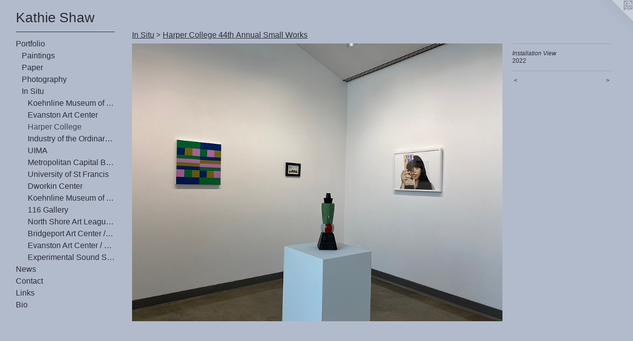

--- FILE ---
content_type: text/html;charset=utf-8
request_url: https://kathieshaw.com/artwork/5094027-Installation%20View.html
body_size: 4244
content:
<!doctype html><html class="no-js a-image mobile-title-align--center has-mobile-menu-link--below l-generic p-artwork has-page-nav mobile-menu-align--center has-wall-text "><head><meta charset="utf-8" /><meta content="IE=edge" http-equiv="X-UA-Compatible" /><meta http-equiv="X-OPP-Site-Id" content="46157" /><meta http-equiv="X-OPP-Revision" content="1999" /><meta http-equiv="X-OPP-Locke-Environment" content="production" /><meta http-equiv="X-OPP-Locke-Release" content="v0.0.141" /><title>Kathie Shaw</title><link rel="canonical" href="https://kathieshaw.com/artwork/5094027-Installation%20View.html" /><meta content="website" property="og:type" /><meta property="og:url" content="https://kathieshaw.com/artwork/5094027-Installation%20View.html" /><meta property="og:title" content="Installation View" /><meta content="width=device-width, initial-scale=1" name="viewport" /><link type="text/css" rel="stylesheet" href="//cdnjs.cloudflare.com/ajax/libs/normalize/3.0.2/normalize.min.css" /><link type="text/css" rel="stylesheet" media="only all" href="//maxcdn.bootstrapcdn.com/font-awesome/4.3.0/css/font-awesome.min.css" /><link type="text/css" rel="stylesheet" media="not all and (min-device-width: 600px) and (min-device-height: 600px)" href="/release/locke/production/v0.0.141/css/small.css" /><link type="text/css" rel="stylesheet" media="only all and (min-device-width: 600px) and (min-device-height: 600px)" href="/release/locke/production/v0.0.141/css/large-generic.css" /><link type="text/css" rel="stylesheet" media="not all and (min-device-width: 600px) and (min-device-height: 600px)" href="/r17566506500000001999/css/small-site.css" /><link type="text/css" rel="stylesheet" media="only all and (min-device-width: 600px) and (min-device-height: 600px)" href="/r17566506500000001999/css/large-site.css" /><link type="text/css" rel="stylesheet" media="only all and (min-device-width: 600px) and (min-device-height: 600px)" href="//fonts.googleapis.com/css?family=Khmer:400" /><link type="text/css" rel="stylesheet" media="not all and (min-device-width: 600px) and (min-device-height: 600px)" href="//fonts.googleapis.com/css?family=Khmer:400&amp;text=Kathie%20Sw" /><script>window.OPP = window.OPP || {};
OPP.modernMQ = 'only all';
OPP.smallMQ = 'not all and (min-device-width: 600px) and (min-device-height: 600px)';
OPP.largeMQ = 'only all and (min-device-width: 600px) and (min-device-height: 600px)';
OPP.downURI = '/x/1/5/7/46157/.down';
OPP.gracePeriodURI = '/x/1/5/7/46157/.grace_period';
OPP.imgL = function (img) {
  !window.lazySizes && img.onerror();
};
OPP.imgE = function (img) {
  img.onerror = img.onload = null;
  img.src = img.getAttribute('data-src');
  //img.srcset = img.getAttribute('data-srcset');
};</script><script src="/release/locke/production/v0.0.141/js/modernizr.js"></script><script src="/release/locke/production/v0.0.141/js/masonry.js"></script><script src="/release/locke/production/v0.0.141/js/respimage.js"></script><script src="/release/locke/production/v0.0.141/js/ls.aspectratio.js"></script><script src="/release/locke/production/v0.0.141/js/lazysizes.js"></script><script src="/release/locke/production/v0.0.141/js/large.js"></script><script src="/release/locke/production/v0.0.141/js/hammer.js"></script><script>if (!Modernizr.mq('only all')) { document.write('<link type="text/css" rel="stylesheet" href="/release/locke/production/v0.0.141/css/minimal.css">') }</script><style>.media-max-width {
  display: block;
}

@media (min-height: 1938px) {

  .media-max-width {
    max-width: 2016.0px;
  }

}

@media (max-height: 1938px) {

  .media-max-width {
    max-width: 104.0vh;
  }

}</style></head><body><a class=" logo hidden--small" href="http://otherpeoplespixels.com/ref/kathieshaw.com" title="Website by OtherPeoplesPixels" target="_blank"></a><header id="header"><a class=" site-title" href="/home.html"><span class=" site-title-text u-break-word">Kathie Shaw</span><div class=" site-title-media"></div></a></header><nav class=" hidden--large"><a id="mobile-menu-link" class="mobile-menu-link hidden--no-js hidden--large">MENU</a><ul class=" site-nav"><li class="nav-item nav-home "><a class="nav-link " href="/home.html">Home</a></li><li class="d0 nav-divider hidden--small"></li><li class="nav-item expanded nav-museum "><a class="nav-link " href="/section/329533.html">Portfolio</a><ul><li class="nav-item expanded nav-museum "><a class="nav-link " href="/section/531301-Paintings.html">Paintings</a><ul><li class="nav-item nav-museum "><a class="nav-link " href="/section/527016-2021-2024.html">2021-2024</a><ul><li class="nav-gallery nav-item "><a class="nav-link " href="/section/532181-Diminutive%20Series.html">Diminutive Series</a></li><li class="nav-gallery nav-item "><a class="nav-link " href="/section/511251-Portal%20Series.html">Portal Series</a></li><li class="nav-gallery nav-item "><a class="nav-link " href="/section/514906-Double%20Sanctuary%20Series.html">Dbl Sanctuary Series</a></li><li class="nav-gallery nav-item "><a class="nav-link " href="/section/502413-Sanctuary%20Series.html">Sanctuary Series</a></li></ul></li><li class="nav-item nav-museum "><a class="nav-link " href="/section/424742-2013-2020.html">2013-2020</a><ul><li class="nav-gallery nav-item "><a class="nav-link " href="/section/531303-Tipping%20Point%20Series.html">Tipping Point Series</a></li><li class="nav-gallery nav-item "><a class="nav-link " href="/section/329925-Post-Apocalyptic%20Trash%20Paintings%20%28charcoal%20%26%20acrylic%20on%20canvas%29.html">Post-Apocalyptic Trash Paintings</a></li></ul></li></ul></li><li class="nav-item expanded nav-museum "><a class="nav-link " href="/section/531300-Paper%20.html">Paper</a><ul><li class="nav-item nav-museum "><a class="nav-link " href="/section/542169-2025.html">Paper 2025</a><ul><li class="nav-gallery nav-item "><a class="nav-link " href="/section/542171-Chaos%20II.html">Chaos II</a></li></ul></li><li class="nav-gallery nav-item "><a class="nav-link " href="/section/530707-2024.html">2024</a></li><li class="nav-item nav-museum "><a class="nav-link " href="/section/527014-2023.html">2023</a><ul><li class="nav-gallery nav-item "><a class="nav-link " href="/section/526309-2023%20Origin%20Series.html">Origin Series</a></li><li class="nav-gallery nav-item "><a class="nav-link " href="/section/523343-2023%20Mirage%20Series.html">Mirage Series</a></li><li class="nav-gallery nav-item "><a class="nav-link " href="/section/523342-2023%20Horizon%20Series.html">Horizon Series</a></li></ul></li><li class="nav-item nav-museum "><a class="nav-link " href="/section/527018-2020.html">2020</a><ul><li class="nav-gallery nav-item "><a class="nav-link " href="/section/496091-Chaos%20Series.html">Chaos Series</a></li></ul></li><li class="nav-item nav-museum "><a class="nav-link " href="/section/431202-2016-2019.html">2016-2019</a><ul><li class="nav-gallery nav-item "><a class="nav-link " href="/section/473467-Tributaries.html">Tributaries</a></li><li class="nav-gallery nav-item "><a class="nav-link " href="/section/465838-Accidental%20Ground%20Plan%20Series.html">Accidental Ground Plan Series</a></li><li class="nav-gallery nav-item "><a class="nav-link " href="/section/434283-Accidental%20Floor%20Plan%20Series.html">Accidental Floor Plan Series</a></li><li class="nav-gallery nav-item "><a class="nav-link " href="/section/431328-Gates%20and%20Grilles%20Series.html">Gates and Grilles Series</a></li></ul></li></ul></li><li class="nav-item expanded nav-museum "><a class="nav-link " href="/section/356167-Photography.html">Photography</a><ul><li class="nav-gallery nav-item "><a class="nav-link " href="/section/329635-Arizona.html">Arizona</a></li><li class="nav-gallery nav-item "><a class="nav-link " href="/section/329588-Venice.html">Venice</a></li><li class="nav-gallery nav-item "><a class="nav-link " href="/section/329585-Barcelona.html">Barcelona</a></li><li class="nav-gallery nav-item "><a class="nav-link " href="/section/329569-Reina%20Sofia%2c%20Madrid.html">Reina Sofia, Madrid</a></li><li class="nav-gallery nav-item "><a class="nav-link " href="/section/329637-Bilbao.html">Bilbao</a></li><li class="nav-gallery nav-item "><a class="nav-link " href="/artwork/2846111-Madrid%20%231.html">Parque del Retiro, Madrid</a></li><li class="nav-gallery nav-item "><a class="nav-link " href="/artwork/2840355-Chicago%20%231.html">Chicago</a></li></ul></li><li class="nav-item expanded nav-museum "><a class="nav-link " href="/section/365916-In%20Situ.html">In Situ</a><ul><li class="nav-gallery nav-item expanded "><a class="nav-link " href="/section/541407-Kathie%20Shaw%3a%20Sequences%20in%20Time%2c%202013-2025%3b%20Koehnline%20Museum%20of%20Art%3b%20Des%20Plaines%2c%20IL%3b%20May%208%20-%20June%2027%2c%202025.html">Koehnline Museum of Art</a></li><li class="nav-gallery nav-item expanded "><a class="nav-link " href="/section/517798-Evanston%20Art%20Center%202022.html">Evanston Art Center</a></li><li class="nav-gallery nav-item expanded "><a class="selected nav-link " href="/section/517791-Harper%20College%2044th%20Annual%20Small%20Works.html">Harper College</a></li><li class="nav-gallery nav-item expanded "><a class="nav-link " href="/section/512674-Industry%20of%20the%20Ordinary%20Exhibition%2cTomorrow%2c%20and%20Tomorrow%2c%20and%20Tomorrow.html">Industry of the Ordinary Exhibition</a></li><li class="nav-gallery nav-item expanded "><a class="nav-link " href="/section/506929-Ukrainian%20Institute%20of%20Modern%20Art%2c%20Chicago%2c%20IL.html">UIMA</a></li><li class="nav-gallery nav-item expanded "><a class="nav-link " href="/artwork/4809566-Metropolitan%20Capital%20Bank.html">Metropolitan Capital Bank, old Tree Studios building, a National Historic Landmark, Chicago, IL</a></li><li class="nav-gallery nav-item expanded "><a class="nav-link " href="/section/517957-University%20of%20St%20Francis%2c%20Joliet%2c%20IL.html">University of St Francis</a></li><li class="nav-gallery nav-item expanded "><a class="nav-link " href="/section/473456-Dworkin%20Student%20Services%20and%20Activities%20Complex%2c%20Purdue%20University%20NW%2c%20Westville%2c%20IN.html">Dworkin Center</a></li><li class="nav-gallery nav-item expanded "><a class="nav-link " href="/section/468092-Koehnline%20Museum%20of%20Art%2c%20DesPlaines%2c%20IL%20%2fMay%20-%20June%202018.html">Koehnline Museum of Art, DesPlaines, IL /
May - June 2018</a></li><li class="nav-gallery nav-item expanded "><a class="nav-link " href="/section/457757-116%20Gallery%20%2f%20June%20-%20August%202016.html">116 Gallery</a></li><li class="nav-gallery nav-item expanded "><a class="nav-link " href="/section/451838-North%20Shore%20Art%20League%20%2f%20September%20-%20October%202016.html">North Shore Art League / October 2016</a></li><li class="nav-gallery nav-item expanded "><a class="nav-link " href="/section/426737-Bridgeport%20Art%20Center%20%2f%20January-February%202015.html">Bridgeport Art Center / January-February 2015</a></li><li class="nav-gallery nav-item expanded "><a class="nav-link " href="/artwork/3895175-Installation%20View%20%231.html">Evanston Art Center / June 2014</a></li><li class="nav-gallery nav-item expanded "><a class="nav-link " href="/section/365917-Experimental%20Sound%20Studio%20%2f%20April%20-%20June%202013.html">Experimental Sound Studio / 
April - June 2013</a></li></ul></li></ul></li><li class="nav-news nav-item "><a class="nav-link " href="/news.html">News</a></li><li class="nav-item nav-contact "><a class="nav-link " href="/contact.html">Contact</a></li><li class="nav-links nav-item "><a class="nav-link " href="/links.html">Links</a></li><li class="nav-item nav-pdf1 "><a target="_blank" class="nav-link " href="//img-cache.oppcdn.com/fixed/46157/assets/kByfVwXUaxltSFo5.pdf">Bio</a></li></ul></nav><div class=" content"><nav class=" hidden--small" id="nav"><header><a class=" site-title" href="/home.html"><span class=" site-title-text u-break-word">Kathie Shaw</span><div class=" site-title-media"></div></a></header><ul class=" site-nav"><li class="nav-item nav-home "><a class="nav-link " href="/home.html">Home</a></li><li class="d0 nav-divider hidden--small"></li><li class="nav-item expanded nav-museum "><a class="nav-link " href="/section/329533.html">Portfolio</a><ul><li class="nav-item expanded nav-museum "><a class="nav-link " href="/section/531301-Paintings.html">Paintings</a><ul><li class="nav-item nav-museum "><a class="nav-link " href="/section/527016-2021-2024.html">2021-2024</a><ul><li class="nav-gallery nav-item "><a class="nav-link " href="/section/532181-Diminutive%20Series.html">Diminutive Series</a></li><li class="nav-gallery nav-item "><a class="nav-link " href="/section/511251-Portal%20Series.html">Portal Series</a></li><li class="nav-gallery nav-item "><a class="nav-link " href="/section/514906-Double%20Sanctuary%20Series.html">Dbl Sanctuary Series</a></li><li class="nav-gallery nav-item "><a class="nav-link " href="/section/502413-Sanctuary%20Series.html">Sanctuary Series</a></li></ul></li><li class="nav-item nav-museum "><a class="nav-link " href="/section/424742-2013-2020.html">2013-2020</a><ul><li class="nav-gallery nav-item "><a class="nav-link " href="/section/531303-Tipping%20Point%20Series.html">Tipping Point Series</a></li><li class="nav-gallery nav-item "><a class="nav-link " href="/section/329925-Post-Apocalyptic%20Trash%20Paintings%20%28charcoal%20%26%20acrylic%20on%20canvas%29.html">Post-Apocalyptic Trash Paintings</a></li></ul></li></ul></li><li class="nav-item expanded nav-museum "><a class="nav-link " href="/section/531300-Paper%20.html">Paper</a><ul><li class="nav-item nav-museum "><a class="nav-link " href="/section/542169-2025.html">Paper 2025</a><ul><li class="nav-gallery nav-item "><a class="nav-link " href="/section/542171-Chaos%20II.html">Chaos II</a></li></ul></li><li class="nav-gallery nav-item "><a class="nav-link " href="/section/530707-2024.html">2024</a></li><li class="nav-item nav-museum "><a class="nav-link " href="/section/527014-2023.html">2023</a><ul><li class="nav-gallery nav-item "><a class="nav-link " href="/section/526309-2023%20Origin%20Series.html">Origin Series</a></li><li class="nav-gallery nav-item "><a class="nav-link " href="/section/523343-2023%20Mirage%20Series.html">Mirage Series</a></li><li class="nav-gallery nav-item "><a class="nav-link " href="/section/523342-2023%20Horizon%20Series.html">Horizon Series</a></li></ul></li><li class="nav-item nav-museum "><a class="nav-link " href="/section/527018-2020.html">2020</a><ul><li class="nav-gallery nav-item "><a class="nav-link " href="/section/496091-Chaos%20Series.html">Chaos Series</a></li></ul></li><li class="nav-item nav-museum "><a class="nav-link " href="/section/431202-2016-2019.html">2016-2019</a><ul><li class="nav-gallery nav-item "><a class="nav-link " href="/section/473467-Tributaries.html">Tributaries</a></li><li class="nav-gallery nav-item "><a class="nav-link " href="/section/465838-Accidental%20Ground%20Plan%20Series.html">Accidental Ground Plan Series</a></li><li class="nav-gallery nav-item "><a class="nav-link " href="/section/434283-Accidental%20Floor%20Plan%20Series.html">Accidental Floor Plan Series</a></li><li class="nav-gallery nav-item "><a class="nav-link " href="/section/431328-Gates%20and%20Grilles%20Series.html">Gates and Grilles Series</a></li></ul></li></ul></li><li class="nav-item expanded nav-museum "><a class="nav-link " href="/section/356167-Photography.html">Photography</a><ul><li class="nav-gallery nav-item "><a class="nav-link " href="/section/329635-Arizona.html">Arizona</a></li><li class="nav-gallery nav-item "><a class="nav-link " href="/section/329588-Venice.html">Venice</a></li><li class="nav-gallery nav-item "><a class="nav-link " href="/section/329585-Barcelona.html">Barcelona</a></li><li class="nav-gallery nav-item "><a class="nav-link " href="/section/329569-Reina%20Sofia%2c%20Madrid.html">Reina Sofia, Madrid</a></li><li class="nav-gallery nav-item "><a class="nav-link " href="/section/329637-Bilbao.html">Bilbao</a></li><li class="nav-gallery nav-item "><a class="nav-link " href="/artwork/2846111-Madrid%20%231.html">Parque del Retiro, Madrid</a></li><li class="nav-gallery nav-item "><a class="nav-link " href="/artwork/2840355-Chicago%20%231.html">Chicago</a></li></ul></li><li class="nav-item expanded nav-museum "><a class="nav-link " href="/section/365916-In%20Situ.html">In Situ</a><ul><li class="nav-gallery nav-item expanded "><a class="nav-link " href="/section/541407-Kathie%20Shaw%3a%20Sequences%20in%20Time%2c%202013-2025%3b%20Koehnline%20Museum%20of%20Art%3b%20Des%20Plaines%2c%20IL%3b%20May%208%20-%20June%2027%2c%202025.html">Koehnline Museum of Art</a></li><li class="nav-gallery nav-item expanded "><a class="nav-link " href="/section/517798-Evanston%20Art%20Center%202022.html">Evanston Art Center</a></li><li class="nav-gallery nav-item expanded "><a class="selected nav-link " href="/section/517791-Harper%20College%2044th%20Annual%20Small%20Works.html">Harper College</a></li><li class="nav-gallery nav-item expanded "><a class="nav-link " href="/section/512674-Industry%20of%20the%20Ordinary%20Exhibition%2cTomorrow%2c%20and%20Tomorrow%2c%20and%20Tomorrow.html">Industry of the Ordinary Exhibition</a></li><li class="nav-gallery nav-item expanded "><a class="nav-link " href="/section/506929-Ukrainian%20Institute%20of%20Modern%20Art%2c%20Chicago%2c%20IL.html">UIMA</a></li><li class="nav-gallery nav-item expanded "><a class="nav-link " href="/artwork/4809566-Metropolitan%20Capital%20Bank.html">Metropolitan Capital Bank, old Tree Studios building, a National Historic Landmark, Chicago, IL</a></li><li class="nav-gallery nav-item expanded "><a class="nav-link " href="/section/517957-University%20of%20St%20Francis%2c%20Joliet%2c%20IL.html">University of St Francis</a></li><li class="nav-gallery nav-item expanded "><a class="nav-link " href="/section/473456-Dworkin%20Student%20Services%20and%20Activities%20Complex%2c%20Purdue%20University%20NW%2c%20Westville%2c%20IN.html">Dworkin Center</a></li><li class="nav-gallery nav-item expanded "><a class="nav-link " href="/section/468092-Koehnline%20Museum%20of%20Art%2c%20DesPlaines%2c%20IL%20%2fMay%20-%20June%202018.html">Koehnline Museum of Art, DesPlaines, IL /
May - June 2018</a></li><li class="nav-gallery nav-item expanded "><a class="nav-link " href="/section/457757-116%20Gallery%20%2f%20June%20-%20August%202016.html">116 Gallery</a></li><li class="nav-gallery nav-item expanded "><a class="nav-link " href="/section/451838-North%20Shore%20Art%20League%20%2f%20September%20-%20October%202016.html">North Shore Art League / October 2016</a></li><li class="nav-gallery nav-item expanded "><a class="nav-link " href="/section/426737-Bridgeport%20Art%20Center%20%2f%20January-February%202015.html">Bridgeport Art Center / January-February 2015</a></li><li class="nav-gallery nav-item expanded "><a class="nav-link " href="/artwork/3895175-Installation%20View%20%231.html">Evanston Art Center / June 2014</a></li><li class="nav-gallery nav-item expanded "><a class="nav-link " href="/section/365917-Experimental%20Sound%20Studio%20%2f%20April%20-%20June%202013.html">Experimental Sound Studio / 
April - June 2013</a></li></ul></li></ul></li><li class="nav-news nav-item "><a class="nav-link " href="/news.html">News</a></li><li class="nav-item nav-contact "><a class="nav-link " href="/contact.html">Contact</a></li><li class="nav-links nav-item "><a class="nav-link " href="/links.html">Links</a></li><li class="nav-item nav-pdf1 "><a target="_blank" class="nav-link " href="//img-cache.oppcdn.com/fixed/46157/assets/kByfVwXUaxltSFo5.pdf">Bio</a></li></ul><footer><div class=" copyright">© KATHIE SHAW</div><div class=" credit"><a href="http://otherpeoplespixels.com/ref/kathieshaw.com" target="_blank">Website by OtherPeoplesPixels</a></div></footer></nav><main id="main"><div class=" page clearfix media-max-width"><h1 class="parent-title title"><a class=" title-segment hidden--small" href="/section/365916-In%20Situ.html">In Situ</a><span class=" title-sep hidden--small"> &gt; </span><a class=" title-segment" href="/section/517791-Harper%20College%2044th%20Annual%20Small%20Works.html">Harper College 44th Annual Small Works</a></h1><div class=" media-and-info"><div class=" page-media-wrapper media"><a class=" page-media" title="Installation View" href="/artwork/5094029-Installation%20View.html" id="media"><img data-aspectratio="2016/1512" class="u-img " alt="Installation View" src="//img-cache.oppcdn.com/fixed/46157/assets/HTrdJQfbhAaqbbg8.jpg" srcset="//img-cache.oppcdn.com/img/v1.0/s:46157/t:QkxBTksrVEVYVCtIRVJF/p:12/g:tl/o:2.5/a:50/q:90/2016x1512-HTrdJQfbhAaqbbg8.jpg/2016x1512/89e095bb1b80e4b42346e9f2e3d28f4b.jpg 2016w,
//img-cache.oppcdn.com/img/v1.0/s:46157/t:QkxBTksrVEVYVCtIRVJF/p:12/g:tl/o:2.5/a:50/q:90/2520x1220-HTrdJQfbhAaqbbg8.jpg/1626x1220/0cbbf3e4d64b1266efc089cf49811b0e.jpg 1626w,
//img-cache.oppcdn.com/img/v1.0/s:46157/t:QkxBTksrVEVYVCtIRVJF/p:12/g:tl/o:2.5/a:50/q:90/1640x830-HTrdJQfbhAaqbbg8.jpg/1106x830/4024dbfec4d8d9468e4808cce64f6df2.jpg 1106w,
//img-cache.oppcdn.com/img/v1.0/s:46157/t:QkxBTksrVEVYVCtIRVJF/p:12/g:tl/o:2.5/a:50/q:90/984x4096-HTrdJQfbhAaqbbg8.jpg/984x738/f82d0c1dc5b543a8183e173f161bed19.jpg 984w,
//img-cache.oppcdn.com/img/v1.0/s:46157/t:QkxBTksrVEVYVCtIRVJF/p:12/g:tl/o:2.5/a:50/q:90/1400x720-HTrdJQfbhAaqbbg8.jpg/960x720/d7cfc52fc27dd0b8031b8ad79fdce8cf.jpg 960w,
//img-cache.oppcdn.com/img/v1.0/s:46157/t:QkxBTksrVEVYVCtIRVJF/p:12/g:tl/o:2.5/a:50/q:90/984x588-HTrdJQfbhAaqbbg8.jpg/784x588/2984f46b5515fb83ad5ea8b4ae68639a.jpg 784w,
//img-cache.oppcdn.com/fixed/46157/assets/HTrdJQfbhAaqbbg8.jpg 640w" sizes="(max-device-width: 599px) 100vw,
(max-device-height: 599px) 100vw,
(max-width: 640px) 640px,
(max-height: 480px) 640px,
(max-width: 784px) 784px,
(max-height: 588px) 784px,
(max-width: 960px) 960px,
(max-height: 720px) 960px,
(max-width: 984px) 984px,
(max-height: 738px) 984px,
(max-width: 1106px) 1106px,
(max-height: 830px) 1106px,
(max-width: 1626px) 1626px,
(max-height: 1220px) 1626px,
2016px" /></a><a class=" zoom-corner" style="display: none" id="zoom-corner"><span class=" zoom-icon fa fa-search-plus"></span></a><div class="share-buttons a2a_kit social-icons hidden--small" data-a2a-title="Installation View" data-a2a-url="https://kathieshaw.com/artwork/5094027-Installation%20View.html"></div></div><div class=" info border-color"><div class=" wall-text border-color"><div class=" wt-item wt-title">Installation View</div><div class=" wt-item wt-date">2022</div></div><div class=" page-nav hidden--small border-color clearfix"><a class=" prev" id="artwork-prev" href="/artwork/5094025-Exhibition%20View.html">&lt; <span class=" m-hover-show">previous</span></a> <a class=" next" id="artwork-next" href="/artwork/5094029-Installation%20View.html"><span class=" m-hover-show">next</span> &gt;</a></div></div></div><div class="share-buttons a2a_kit social-icons hidden--large" data-a2a-title="Installation View" data-a2a-url="https://kathieshaw.com/artwork/5094027-Installation%20View.html"></div></div></main></div><footer><div class=" copyright">© KATHIE SHAW</div><div class=" credit"><a href="http://otherpeoplespixels.com/ref/kathieshaw.com" target="_blank">Website by OtherPeoplesPixels</a></div></footer><div class=" modal zoom-modal" style="display: none" id="zoom-modal"><style>@media (min-aspect-ratio: 4/3) {

  .zoom-media {
    width: auto;
    max-height: 1512px;
    height: 100%;
  }

}

@media (max-aspect-ratio: 4/3) {

  .zoom-media {
    height: auto;
    max-width: 2016px;
    width: 100%;
  }

}
@supports (object-fit: contain) {
  img.zoom-media {
    object-fit: contain;
    width: 100%;
    height: 100%;
    max-width: 2016px;
    max-height: 1512px;
  }
}</style><div class=" zoom-media-wrapper"><img onerror="OPP.imgE(this);" onload="OPP.imgL(this);" data-src="//img-cache.oppcdn.com/fixed/46157/assets/HTrdJQfbhAaqbbg8.jpg" data-srcset="//img-cache.oppcdn.com/img/v1.0/s:46157/t:QkxBTksrVEVYVCtIRVJF/p:12/g:tl/o:2.5/a:50/q:90/2016x1512-HTrdJQfbhAaqbbg8.jpg/2016x1512/89e095bb1b80e4b42346e9f2e3d28f4b.jpg 2016w,
//img-cache.oppcdn.com/img/v1.0/s:46157/t:QkxBTksrVEVYVCtIRVJF/p:12/g:tl/o:2.5/a:50/q:90/2520x1220-HTrdJQfbhAaqbbg8.jpg/1626x1220/0cbbf3e4d64b1266efc089cf49811b0e.jpg 1626w,
//img-cache.oppcdn.com/img/v1.0/s:46157/t:QkxBTksrVEVYVCtIRVJF/p:12/g:tl/o:2.5/a:50/q:90/1640x830-HTrdJQfbhAaqbbg8.jpg/1106x830/4024dbfec4d8d9468e4808cce64f6df2.jpg 1106w,
//img-cache.oppcdn.com/img/v1.0/s:46157/t:QkxBTksrVEVYVCtIRVJF/p:12/g:tl/o:2.5/a:50/q:90/984x4096-HTrdJQfbhAaqbbg8.jpg/984x738/f82d0c1dc5b543a8183e173f161bed19.jpg 984w,
//img-cache.oppcdn.com/img/v1.0/s:46157/t:QkxBTksrVEVYVCtIRVJF/p:12/g:tl/o:2.5/a:50/q:90/1400x720-HTrdJQfbhAaqbbg8.jpg/960x720/d7cfc52fc27dd0b8031b8ad79fdce8cf.jpg 960w,
//img-cache.oppcdn.com/img/v1.0/s:46157/t:QkxBTksrVEVYVCtIRVJF/p:12/g:tl/o:2.5/a:50/q:90/984x588-HTrdJQfbhAaqbbg8.jpg/784x588/2984f46b5515fb83ad5ea8b4ae68639a.jpg 784w,
//img-cache.oppcdn.com/fixed/46157/assets/HTrdJQfbhAaqbbg8.jpg 640w" data-sizes="(max-device-width: 599px) 100vw,
(max-device-height: 599px) 100vw,
(max-width: 640px) 640px,
(max-height: 480px) 640px,
(max-width: 784px) 784px,
(max-height: 588px) 784px,
(max-width: 960px) 960px,
(max-height: 720px) 960px,
(max-width: 984px) 984px,
(max-height: 738px) 984px,
(max-width: 1106px) 1106px,
(max-height: 830px) 1106px,
(max-width: 1626px) 1626px,
(max-height: 1220px) 1626px,
2016px" class="zoom-media lazyload hidden--no-js " alt="Installation View" /><noscript><img class="zoom-media " alt="Installation View" src="//img-cache.oppcdn.com/fixed/46157/assets/HTrdJQfbhAaqbbg8.jpg" /></noscript></div></div><div class=" offline"></div><script src="/release/locke/production/v0.0.141/js/small.js"></script><script src="/release/locke/production/v0.0.141/js/artwork.js"></script><script>window.oppa=window.oppa||function(){(oppa.q=oppa.q||[]).push(arguments)};oppa('config','pathname','production/v0.0.141/46157');oppa('set','g','true');oppa('set','l','generic');oppa('set','p','artwork');oppa('set','a','image');oppa('rect','m','media','');oppa('send');</script><script async="" src="/release/locke/production/v0.0.141/js/analytics.js"></script><script src="https://otherpeoplespixels.com/static/enable-preview.js"></script></body></html>

--- FILE ---
content_type: text/css;charset=utf-8
request_url: https://kathieshaw.com/r17566506500000001999/css/large-site.css
body_size: 521
content:
body {
  background-color: #B2BBCC;
  font-weight: normal;
  font-style: normal;
  font-family: "Helvetica", sans-serif;
}

body {
  color: #2B2B37;
}

main a {
  color: #2B2B37;
}

main a:hover {
  text-decoration: underline;
  color: #414154;
}

main a:visited {
  color: #414154;
}

.site-title, .mobile-menu-icon {
  color: #2B2B37;
}

.site-nav, .mobile-menu-link, nav:before, nav:after {
  color: #2B2B37;
}

.site-nav a {
  color: #2B2B37;
}

.site-nav a:hover {
  text-decoration: none;
  color: #414154;
}

.site-nav a:visited {
  color: #2B2B37;
}

.site-nav a.selected {
  color: #414154;
}

.site-nav:hover a.selected {
  color: #2B2B37;
}

footer {
  color: #2B2B37;
}

footer a {
  color: #2B2B37;
}

footer a:hover {
  text-decoration: underline;
  color: #414154;
}

footer a:visited {
  color: #414154;
}

.title, .news-item-title, .flex-page-title {
  color: #2B2B37;
}

.title a {
  color: #2B2B37;
}

.title a:hover {
  text-decoration: none;
  color: #414154;
}

.title a:visited {
  color: #2B2B37;
}

.hr, .hr-before:before, .hr-after:after, .hr-before--small:before, .hr-before--large:before, .hr-after--small:after, .hr-after--large:after {
  border-top-color: #8a8aa4;
}

.button {
  background: #2B2B37;
  color: #B2BBCC;
}

.social-icon {
  background-color: #2B2B37;
  color: #B2BBCC;
}

.welcome-modal {
  background-color: #EFEFEF;
}

.share-button .social-icon {
  color: #2B2B37;
}

.welcome-modal {
  background-image: url(//static.otherpeoplespixels.com/images/backgrounds/concrete_wall-light_gray.png);
}

.site-title {
  font-family: "Khmer", sans-serif;
  font-style: normal;
  font-weight: 400;
}

.site-nav {
  font-family: "Helvetica", sans-serif;
  font-style: normal;
  font-weight: 400;
}

.section-title, .parent-title, .news-item-title, .link-name, .preview-placeholder, .preview-image, .flex-page-title {
  font-family: "Khmer", sans-serif;
  font-style: normal;
  font-weight: 400;
}

body {
  font-size: 12px;
}

.site-title {
  font-size: 28px;
}

.site-nav {
  font-size: 16px;
}

.title, .news-item-title, .link-name, .flex-page-title {
  font-size: 16px;
}

.border-color {
  border-color: hsla(240, 12.244898%, 19.215687%, 0.2);
}

.p-artwork .page-nav a {
  color: #2B2B37;
}

.p-artwork .page-nav a:hover {
  text-decoration: none;
  color: #2B2B37;
}

.p-artwork .page-nav a:visited {
  color: #2B2B37;
}

.wordy {
  text-align: left;
}

--- FILE ---
content_type: text/css;charset=utf-8
request_url: https://kathieshaw.com/r17566506500000001999/css/small-site.css
body_size: 331
content:
body {
  background-color: #B2BBCC;
  font-weight: normal;
  font-style: normal;
  font-family: "Helvetica", sans-serif;
}

body {
  color: #2B2B37;
}

main a {
  color: #2B2B37;
}

main a:hover {
  text-decoration: underline;
  color: #414154;
}

main a:visited {
  color: #414154;
}

.site-title, .mobile-menu-icon {
  color: #2B2B37;
}

.site-nav, .mobile-menu-link, nav:before, nav:after {
  color: #2B2B37;
}

.site-nav a {
  color: #2B2B37;
}

.site-nav a:hover {
  text-decoration: none;
  color: #414154;
}

.site-nav a:visited {
  color: #2B2B37;
}

.site-nav a.selected {
  color: #414154;
}

.site-nav:hover a.selected {
  color: #2B2B37;
}

footer {
  color: #2B2B37;
}

footer a {
  color: #2B2B37;
}

footer a:hover {
  text-decoration: underline;
  color: #414154;
}

footer a:visited {
  color: #414154;
}

.title, .news-item-title, .flex-page-title {
  color: #2B2B37;
}

.title a {
  color: #2B2B37;
}

.title a:hover {
  text-decoration: none;
  color: #414154;
}

.title a:visited {
  color: #2B2B37;
}

.hr, .hr-before:before, .hr-after:after, .hr-before--small:before, .hr-before--large:before, .hr-after--small:after, .hr-after--large:after {
  border-top-color: #8a8aa4;
}

.button {
  background: #2B2B37;
  color: #B2BBCC;
}

.social-icon {
  background-color: #2B2B37;
  color: #B2BBCC;
}

.welcome-modal {
  background-color: #EFEFEF;
}

.site-title {
  font-family: "Khmer", sans-serif;
  font-style: normal;
  font-weight: 400;
}

nav {
  font-family: "Helvetica", sans-serif;
  font-style: normal;
  font-weight: 400;
}

.wordy {
  text-align: left;
}

.site-title {
  font-size: 2.3125rem;
}

footer .credit a {
  color: #2B2B37;
}

--- FILE ---
content_type: text/css; charset=utf-8
request_url: https://fonts.googleapis.com/css?family=Khmer:400&text=Kathie%20Sw
body_size: -426
content:
@font-face {
  font-family: 'Khmer';
  font-style: normal;
  font-weight: 400;
  src: url(https://fonts.gstatic.com/l/font?kit=MjQImit_vPPwpF-EpNuEeKOLmPQzkYUPawN8&skey=6527b71fcb030ef0&v=v38) format('woff2');
}
